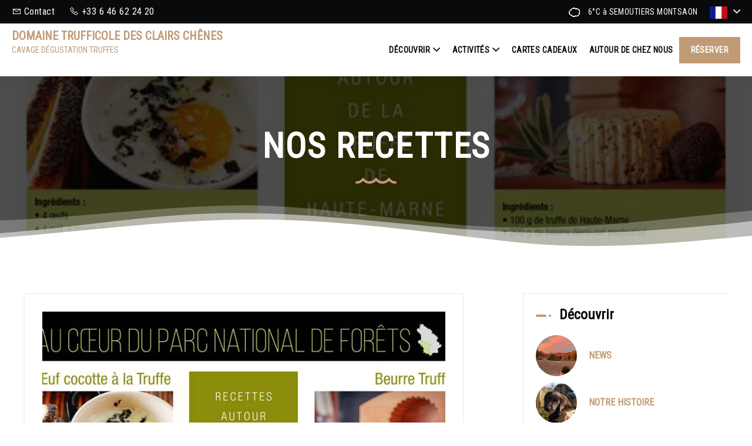

--- FILE ---
content_type: text/html
request_url: https://www.domainedesclairschenes.com/presentation/nos-recettes.html
body_size: 7376
content:











<!DOCTYPE html>
<html lang="fr" culture="fr-FR">

<head>
    <title>NOS RECETTES - DOMAINE TRUFFICOLE DES CLAIRS CH&#202;NES - SEMOUTIERS MONTSAON - FRANCE</title>
    <meta name="description" content="Je suis &#8230; UN VRAI CHEF ! 

 Pour &#233;pater vos invit&#233;s en toute simplicit&#233; &#8230; un vrai r&#233;gal ! 

 &#338;uf cocotte &#224; la Truffe 

 Ingr&#233;dients : 

 &#8226; 4 &#339;ufs &#8226; 4...">
    
<meta http-equiv="Content-Type" content="text/html; charset=UTF-8">
<meta charset="utf-8">
<meta http-equiv="X-UA-Compatible" content="IE=edge">
<meta name="viewport" content="width=device-width, initial-scale=1.0, maximum-scale=1.0, user-scalable=no">
<meta name="format-detection" content="telephone=no">
<meta name="apple-mobile-web-app-capable" content="yes">
<meta id="Meta-lang" http-equiv="content-language" content="fr" data-date-format="dd/mm/yyyy">



    <link rel="canonical" href="" />
    <meta property="og:url" content="" />
    <meta property="og:title" content="NOS RECETTES" />
    <meta property="og:image" content="https://medias.elloha.com/crop-300x200/b7105041-66b1-4a8f-9cd3-430ab2d536af/recettes-truffes.jpg" />
    <meta property="og:description" content="&lt;p&gt;&lt;strong&gt;Je suis &#8230; UN VRAI CHEF !&lt;/strong&gt;&lt;/p&gt;

&lt;p&gt;Pour &#233;pater vos invit&#233;s en toute simplicit&#233; &#8230; un vrai r&#233;gal !&lt;/p&gt;

&lt;p&gt;&lt;br&gt;&lt;strong&gt;&#338;uf cocotte &#224; l..." />
    <link rel="shortcut icon" type="image/x-icon" href="https://www.domainedesclairschenes.com/Logo Isabelle_V2 2.JPEG" />
    <link rel="preconnect" href="https://fonts.googleapis.com">
    <link rel="preconnect" href="https://fonts.gstatic.com" crossorigin>
    <link href="https://fonts.googleapis.com/css2?family=Roboto+Condensed&amp;display=swap" rel="stylesheet">
    <link href="https://fonts.googleapis.com/css2?family=Raleway&amp;display=swap" rel="stylesheet">
    <link rel="stylesheet" type="text/css" href="https://static.elloha.com/webgen/css/line-awesome/line-awesome.min.css">
    <link rel="stylesheet" type="text/css" href="https://static.elloha.com/webgen/css/font-awesome.min.css">
    <link rel="stylesheet" type="text/css" href="https://static.elloha.com/webgen/css/fa-brands.min.css">
    <link rel="stylesheet" type="text/css" href="https://static.elloha.com/webgen/css/ionicons/ionicons.min.css">
    <link rel="stylesheet" type="text/css" href="https://static.elloha.com/webgen/css/bootstrap/bootstrap-min.css">
    <link rel="stylesheet" type="text/css" href="https://static.elloha.com/webgen/css/owl.carousel.2.3.4.min.css">
    <link rel="stylesheet" type="text/css" href="https://static.elloha.com/webgen/css/owl.theme.default.2.3.4.min.css">
    <link rel="stylesheet" type="text/css" href="https://static.elloha.com/webgen/css/jquery-ui.min.css">
    <link rel="stylesheet" type="text/css" href="https://static.elloha.com/webgen/css/lightgallery.min.css">
    <link rel="stylesheet" type="text/css" href="https://static.elloha.com/webgen/css/animate.min.css">
    <link rel="stylesheet" type="text/css" href="https://static.elloha.com/webgen/css/magnific-popup.min.css">
    <link rel="stylesheet" href="https://maxst.icons8.com/vue-static/landings/line-awesome/line-awesome/1.3.0/css/line-awesome.min.css">
    <link rel="stylesheet" href="https://code.jquery.com/ui/1.12.1/themes/base/jquery-ui.css">
    <link href="https://fonts.googleapis.com/css2?family=Inter:wght@400;700&display=swap" rel="stylesheet">
    <link rel="stylesheet" href="https://code.jquery.com/ui/1.12.1/themes/base/jquery-ui.css">
    <link rel="stylesheet" href="https://cdnjs.cloudflare.com/ajax/libs/jquery-modal/0.9.1/jquery.modal.min.css" />
    <link rel="stylesheet" href="https://cdnjs.cloudflare.com/ajax/libs/bootstrap-daterangepicker/3.0.5/daterangepicker.css">
    <link rel="stylesheet" type="text/css" href="https://www.domainedesclairschenes.com/css/common.min.css?v=Modele-14-04_">
    <link rel="stylesheet" type="text/css" href="https://www.domainedesclairschenes.com/css/elloha-template-14.min.css?v=Modele-14-04_">
    <link rel="stylesheet" type="text/css" href="https://www.domainedesclairschenes.com/css/custom.css?v=Modele-14-04_">
</head>
<body>
    <script>(function(i, s, o, g, r, a, m) {
			i['GoogleAnalyticsObject'] = r;
			i[r] = i[r] || function() { (i[r].q = i[r].q || []).push(arguments) }, i[r].l = 1 * new Date();
			a = s.createElement(o), m = s.getElementsByTagName(o)[0];
			a.async = 1;
			a.src = g;
			m.parentNode.insertBefore(a, m)
			})(window, document, 'script', '//www.google-analytics.com/analytics.js', 'ga');
			ga('create', '', 'auto', { allowLinker: true, cookieDomain: 'auto' });
			ga('require', 'linker');
			ga('linker:autoLink', ['reservation.elloha.com']);
			// Tjs utiliser clientId. Utilisé dans le js des widgets Be (widget-loader.js)
			var clientId;
			ga(function(tracker) {
				clientId = tracker.get('linkerParam');
			});
			ga('create', 'UA-72326222-3', 'auto', { allowLinker: true, cookieDomain: 'auto', name: 'clientTracker' });
			ga('clientTracker.require', 'linker');ga('clientTracker.linker:autoLink', ['reservation.elloha.com']);
			ga('send', 'pageview');
			ga('clientTracker.send','pageview',{'dimension1': '3c47a5a5-6992-40ae-beff-1203b27592cc'});</script>
<script async src='https://www.googletagmanager.com/gtag/js?id=G-GZPYVD4RQ0'></script>
                    <script>
                        window.dataLayer = window.dataLayer || [];
                        function gtag() { dataLayer.push(arguments); }
                        gtag('js', new Date());
                        gtag('config', 'G-GZPYVD4RQ0');
                        
                        gtag('event', 'view_website', {"product_id":"3c47a5a5-6992-40ae-beff-1203b27592cc","product_name":"DOMAINE DES CLAIRS CHENES","product_category":"DEG","distributor_id":"6355c43f-592b-4ffd-b0fe-41d17e0b246e","distributor_name":"DOMAINE DES CLAIRS CHENES"});
                        gtag('event', 'page_view', {"product_id":"3c47a5a5-6992-40ae-beff-1203b27592cc","product_name":"DOMAINE DES CLAIRS CHENES","product_category":"DEG","distributor_id":"6355c43f-592b-4ffd-b0fe-41d17e0b246e","distributor_name":"DOMAINE DES CLAIRS CHENES"});
                    </script>
    
    <div class="main-content-wrapper clearfix">

        <header class="section-header clearfix">
            <div class="top-header pt-20 pb-20">
                <div class="top-left">
                    <a href="https://www.domainedesclairschenes.com/contact.html" class="contact-w">
                        <i class="las la-envelope"></i>
                        <span> Contact</span>
                    </a>
                    <a href="tel:+33 6 46 62 24 20" class="phone-w">
                        <i class="las la-phone"></i>
                        <span class="visible-xs-inline"> Appeler</span>
                        <span class="hidden-xs">+33 6 46 62 24 20</span>
                    </a>
                </div>
                <div class="top-right">
                    <div class="meteo hidden-xs">
                        <div class="text">
                            <div class="weather-item">
                                <canvas id="WeatherCcIcon" data="Cloudy" class="weather-icon"></canvas>
                                <span id="WeatherCcTemperature" class="weather-temperature">6°C</span>
                                <span>&#224; SEMOUTIERS MONTSAON</span>
                            </div>
                        </div>
                    </div>
                    <div class="pull-right dropdown language langs-magic">
                        <div data-toggle="dropdown">
                            <img class="flag" src="https://static.elloha.com/webgen/img/flags/fr-FR.png" alt="fr-FR"><em class="icon-pre-padding ion-chevron-down"></em>
                        </div>
                        <ul class="dropdown-menu">
                            <li><a href="https://www.domainedesclairschenes.com/en-GB" lang="en"><img class="flag" src="https://static.elloha.com/webgen/img/flags/en-GB.png" alt="en-GB"></a></li>
                            <li><a href="https://www.domainedesclairschenes.com/nl-NL" lang="nl"><img class="flag" src="https://static.elloha.com/webgen/img/flags/nl-NL.png" alt="nl-NL"></a></li>
                        </ul>
                    </div>
                </div>
            </div>
            <div class="bottom-header">
                <div class="logo logo-w">
                    <a class="logo-top img-responsive  logo-text" href="https://www.domainedesclairschenes.com/">
                        
                        <span class="title">DOMAINE TRUFFICOLE DES CLAIRS CH&#202;NES<sup class="rating-stars"></sup></span>
                        <span class="subtitle hidden-xs">CAVAGE D&#201;GUSTATION TRUFFES</span>
                    </a>
                </div>
                <nav class="nav">
                    <ul class="menu">
                        <li class="clic-sub-menu">
                            <a href="#">D&#233;couvrir <span class="icon-pre-padding ion-chevron-down"></span></a>
                            <ul class="sub-menu">
                                <li><a href="https://www.domainedesclairschenes.com/presentation/news.html">NEWS</a></li>
                                <li><a href="https://www.domainedesclairschenes.com/presentation/notre-histoire.html">NOTRE HISTOIRE</a></li>
                                <li><a href="https://www.domainedesclairschenes.com/presentation/nos-conseils.html">NOS CONSEILS</a></li>
                                <li><a href="https://www.domainedesclairschenes.com/presentation/nos-recettes.html">NOS RECETTES</a></li>
                                <li><a href="https://www.domainedesclairschenes.com/presentation/notre-region.html">NOTRE R&#201;GION</a></li>
                            </ul>
                        </li>
                        <li class="clic-sub-menu">
                            <a href="#">Activit&#233;s <span class="icon-pre-padding ion-chevron-down"></span></a>
                            <ul class="sub-menu">
                                <li><a href="https://www.domainedesclairschenes.com/activites.html">Voir toutes les activit&#233;s</a> </li>
                                <li><a href="https://www.domainedesclairschenes.com/activites/activite-de-cavage.html">ACTIVITE DE CAVAGE</a></li>
                                <li><a href="https://www.domainedesclairschenes.com/activites/activite-de-cavage-et-delectation.html">ACTIVITE DE CAVAGE ET D&#201;LECTATION</a></li>
                                <li><a href="https://www.domainedesclairschenes.com/activites/activite-de-cavage-et-repas-formule-vip.html">ACTIVITE DE CAVAGE ET REPAS FORMULE VIP</a></li>
                            </ul>
                        </li>
                        <li><a href="https://www.domainedesclairschenes.com/gifts.html">Cartes cadeaux</a></li>
                        <li>
                            <a href="https://www.domainedesclairschenes.com/autour-de-chez-nous.html">Autour de chez nous</a>
                        </li>
                        <li class="link-resa">
                            <a href="https://www.domainedesclairschenes.com/reservation-en-ligne.html">R&#233;server</a>
                        </li>
                    </ul>
                </nav>
            </div>
            <div class="mobile-nav">
                <div class="logo">
                    <a class="logo-top img-responsive  logo-text" href="https://www.domainedesclairschenes.com/">
                        
                        <span class="title">DOMAINE TRUFFICOLE DES CLAIRS CH&#202;NES<sup class="rating-stars"></sup></span>
                        <span class="subtitle hidden-xs">CAVAGE D&#201;GUSTATION TRUFFES</span>
                    </a>
                </div>
                <div class="navbar-toggler">
                    <span></span>
                    <span></span>
                    <span></span>
                </div>
                <nav class="nav-responsive">
                    <ul class="menu-mobile">
                        <li class="clic-sub-menu-mobile">
                            <a href="#">D&#233;couvrir <span class="icon-pre-padding ion-chevron-down"></span></a>
                            <ul class="sub-menu-mobile">
                                <li><a href="https://www.domainedesclairschenes.com/presentation/news.html">NEWS</a></li>
                                <li><a href="https://www.domainedesclairschenes.com/presentation/notre-histoire.html">NOTRE HISTOIRE</a></li>
                                <li><a href="https://www.domainedesclairschenes.com/presentation/nos-conseils.html">NOS CONSEILS</a></li>
                                <li><a href="https://www.domainedesclairschenes.com/presentation/nos-recettes.html">NOS RECETTES</a></li>
                                <li><a href="https://www.domainedesclairschenes.com/presentation/notre-region.html">NOTRE R&#201;GION</a></li>
                            </ul>
                        </li>
                        <li class="clic-sub-menu-mobile">
                            <a href="#">Activit&#233;s <span class="icon-pre-padding ion-chevron-down"></span></a>
                            <ul class="sub-menu-mobile">
                                <li><a href="https://www.domainedesclairschenes.com/activites.html">Voir toutes les activit&#233;s</a> </li>
                                <li><a href="https://www.domainedesclairschenes.com/activites/activite-de-cavage.html">ACTIVITE DE CAVAGE</a></li>
                                <li><a href="https://www.domainedesclairschenes.com/activites/activite-de-cavage-et-delectation.html">ACTIVITE DE CAVAGE ET D&#201;LECTATION</a></li>
                                <li><a href="https://www.domainedesclairschenes.com/activites/activite-de-cavage-et-repas-formule-vip.html">ACTIVITE DE CAVAGE ET REPAS FORMULE VIP</a></li>
                            </ul>
                        </li>
                        <li><a href="https://www.domainedesclairschenes.com/gifts.html">Cartes cadeaux</a></li>
                        <li>
                            <a href="https://www.domainedesclairschenes.com/autour-de-chez-nous.html">Autour de chez nous</a>
                        </li>
                        <li class="link-resa">
                            <a href="https://www.domainedesclairschenes.com/reservation-en-ligne.html">R&#233;server</a>
                        </li>
                    </ul>
                </nav>
            </div>
        </header>

        <main class="content-site">
            <!-- SUB BANNER -->
            <section class="section-sub-banner" style="background-image: url(https://medias.elloha.com/1600x400/b7105041-66b1-4a8f-9cd3-430ab2d536af/recettes-truffes.jpg);">
                <div class="container">
                    <div class="text text-center pt-80 pb-120">
                        <h1 class="big-title title-white">NOS RECETTES</h1>
                        <svg xmlns="http://www.w3.org/2000/svg" xmlns:xlink="http://www.w3.org/1999/xlink" version="1.1" class="text-deco" x="0px" y="0px" width="70px" height="10px" viewBox="0 0 70 10" enable-background="new 0 0 70 10" xml:space="preserve">
<g>
<defs><rect id="SVGID_1_" width="70" height="10" /></defs>
<clipPath id="SVGID_2_"><use xlink:href="#SVGID_1_" overflow="visible" /></clipPath>
<path clip-path="url(#SVGID_2_)" fill="#f2a900" d="M68,10c-4.26,0-8.262-1.748-11-4.692C54.262,8.252,50.26,10,46,10   s-8.262-1.748-11-4.692C32.262,8.252,28.26,10,24,10s-8.262-1.748-11-4.692C10.262,8.252,6.26,10,2,10c-1.104,0-2-0.896-2-2   s0.896-2,2-2c3.868,0,7.426-1.927,9.284-5.028C11.646,0.369,12.297,0,13,0s1.354,0.369,1.716,0.972C16.574,4.073,20.132,6,24,6   s7.426-1.927,9.284-5.028C33.646,0.369,34.297,0,35,0s1.354,0.369,1.716,0.972C38.574,4.073,42.132,6,46,6s7.426-1.927,9.284-5.028   C55.646,0.369,56.297,0,57,0s1.354,0.369,1.716,0.972C60.574,4.073,64.132,6,68,6c1.104,0,2,0.896,2,2S69.104,10,68,10" />
</g>
</svg>
                    </div>
                </div>
            </section>
            <!-- SEPARATEUR TOP -->
            <div class="separator-top">
                <img src="https://www.domainedesclairschenes.com/img/separator-top.png" alt="separator">
            </div>

            <div class="section-news">
                <div class="content-news">
                    <div class="content-left">
                        <div class="list-news">
                            <div class="photo-page">
                                <img src="https://medias.elloha.com/crop-700x550/b7105041-66b1-4a8f-9cd3-430ab2d536af/recettes-truffes.jpg" alt="Recettes truffes">
                                <p class="legend">Recettes truffes</p>
                            </div>
                            <div class="description"><p><strong>Je suis … UN VRAI CHEF !</strong></p>

<p>Pour épater vos invités en toute simplicité … un vrai régal !</p>

<p><br><strong>Œuf cocotte à la Truffe</strong></p>

<p>Ingrédients :</p>

<p>• 4 œufs<br>• 4 cuil. à soupe de crème épaisse1 cuil. à soupe de truffe râpée (10 g par personne)</p>

<ul>
	<li>&nbsp;Préchauffez le four à th 6 (180°C).</li>
	<li>&nbsp;Dans des ramequins individuels, répartissez la crème et la truffe râpée,<br>salez et poivrez. Laisser infuser à température ambiante pendant 3 h.</li>
	<li>Cassez un œuf dans chaque ramequin et saler et poivrer de nouveau.</li>
	<li>Mettre au four pour 10 min et dégustez aussitôt !<br>Accompagnez d'un champagne ou d'un vin blanc sec.</li>
</ul>

<p><br><strong>Beurre Truffé </strong></p>

<p>Ingrédients :</p>

<p>• 100 g de truffe de Haute-Marne<br>• 200 g de beurre demi-sel pasteurisé.</p>

<ul>
	<li>Râper finement la truffe.</li>
	<li>Écraser le beurre à la fourchette.</li>
	<li>Mélanger. Laisser reposer 24h au frais. Et il ne vous reste plus qu'à le tartiner sur de fines tranches de baguette (ou ficelle)... uniquement !</li>
</ul>

<p><br><strong>Astuce :</strong> il peut se congeler dans des bacs à glaçon et également, s'utiliser simplement sur des pâtes fraîches nature ...</p></div>
                        </div>
                    </div>
                    <div class="content-right ">
                        <div class="menu-right">
                            <div class="sidebar-title"><h3>D&#233;couvrir</h3></div>
                            <a href="https://www.domainedesclairschenes.com/presentation/news.html">
                                <div class="news-post">
                                    <div class="post-thumb background-img bg-img" style="background-image: url(https://medias.elloha.com/crop-150x150/dc67da25-ba99-4277-b35c-f5bb7c6a7965/image00021.jpeg) "></div>
                                    <h4>NEWS</h4>
                                </div>
                            </a>
                            <a href="https://www.domainedesclairschenes.com/presentation/notre-histoire.html">
                                <div class="news-post">
                                    <div class="post-thumb background-img bg-img" style="background-image: url(https://medias.elloha.com/crop-150x150/4efa0598-62ca-483d-9752-77e432ab2e6e/photo-2021-08-03-11-37-36.jpg) "></div>
                                    <h4>NOTRE HISTOIRE</h4>
                                </div>
                            </a>
                            <a href="https://www.domainedesclairschenes.com/presentation/nos-conseils.html">
                                <div class="news-post">
                                    <div class="post-thumb background-img bg-img" style="background-image: url(https://medias.elloha.com/crop-150x150/0241d6cc-4d28-4448-a27b-344a96a13834/adobestock_106210222_2.jpg) "></div>
                                    <h4>NOS CONSEILS</h4>
                                </div>
                            </a>
                            <a href="https://www.domainedesclairschenes.com/presentation/nos-recettes.html">
                                <div class="news-post">
                                    <div class="post-thumb background-img bg-img" style="background-image: url(https://medias.elloha.com/crop-150x150/b7105041-66b1-4a8f-9cd3-430ab2d536af/recettes-truffes.jpg) "></div>
                                    <h4>NOS RECETTES</h4>
                                </div>
                            </a>
                            <a href="https://www.domainedesclairschenes.com/presentation/notre-region.html">
                                <div class="news-post">
                                    <div class="post-thumb background-img bg-img" style="background-image: url(https://medias.elloha.com/crop-150x150/dc67da25-ba99-4277-b35c-f5bb7c6a7965/image00021.jpeg) "></div>
                                    <h4>NOTRE R&#201;GION</h4>
                                </div>
                            </a>
                        </div>
                    </div>
                </div>
            </div>


        </main>

        <footer class="section-footer">
            <div class="content-footer">
                <div class="col-footer left-logo">
                    <a class="logo-footer  logo-text" href="https://www.domainedesclairschenes.com/">
                        
                        <span class="title">DOMAINE TRUFFICOLE DES CLAIRS CH&#202;NES<sup class="rating-stars"></sup></span>
                        <span class="subtitle hidden-xs">CAVAGE D&#201;GUSTATION TRUFFES</span>
                    </a>
                </div>
                <div class="col-footer center-address">
                    <p>
                        DOMAINE TRUFFICOLE DES CLAIRS CH&#202;NES<sup class="rating-stars"></sup><br>
                        Les Clairs Ch&#234;nes,<br />
                        52000 SEMOUTIERS MONTSAON - FRANCE
                    </p>
                </div>
                <div class="col-footer center-contact">
                    <p>
                        <a href="tel:+33 6 46 62 24 20"><i class="las la-phone"></i>+33 6 46 62 24 20</a><br />
                        <a class="dynamic-mail-to"><i class="las la-envelope"></i>Contacter par email</a><br />
                    </p>
                </div>
                <div class="col-footer right-social-info">
                    
                    <a href="https://www.facebook.com/Domaine-trufficole-des-Clairs-Ch&#234;nes-Richebourg-52120-101599365557207/?ref=page_internal" target="_blank"><i class="lab la-facebook-f"></i></a>
                    
                    
                    
                    <a href="https://www.instagram.com/le_domaine_des_clairs_chenes/?hl=fr" target="_blank"><i class="lab la-instagram"></i></a>
                    
                    
                </div>
            </div>
        
            <div class="bottom-footer">
                <p class="text-center cgv-etc">
                    <a href="https://www.domainedesclairschenes.com/mentions-legales.html">Mentions l&#233;gales</a>
                    <span class="trait-vertical">|</span>
                    <a href="https://www.domainedesclairschenes.com/conditions-generales-de-vente.html">Conditions g&#233;nerales de vente</a>
                </p>
            </div>
        
        
        
            <div class="footer-copyright">
                <p class="copyright">
                    &#169; 2025 DOMAINE TRUFFICOLE DES CLAIRS CH&#202;NES<sup class="rating-stars"></sup>
                    <span class="trait-vertical">|</span>
                    Propuls&#233; par <a href="http://www.elloha.com/fr/" target="_blank"><img src="https://static.elloha.com/webgen/img/elloha.png" alt=" "></a>
                </p>
            </div>
        
            <div class="scroll-holder text-center">
                <a href="javascript:" id="scroll-to-top"><i class="las la-arrow-down"></i></a>
            </div>
        </footer>

    </div>

    <script type="text/javascript" src="https://static.elloha.com/webgen/js/jquery-2.2.4.min.js"></script>
    <script src="https://code.jquery.com/ui/1.12.1/jquery-ui.min.js"></script>
    <script type="text/javascript" src="https://static.elloha.com/webgen/js/owl.carousel.2.3.4.min.js"></script>
    <script type="text/javascript" src="https://static.elloha.com/webgen/js/bootstrap/bootstrap-min.js"></script>
    <script type="text/javascript" src="https://static.elloha.com/webgen/js/mandrill/mandrill.min.js"></script>
    <script src="https://cdn.apple-mapkit.com/mk/5.x.x/mapkit.core.js" crossorigin async data-callback="initMapKit" data-libraries="map" data-initial-token="eyJhbGciOiJFUzI1NiIsInR5cCI6IkpXVCIsImtpZCI6IjlVRzk3ODVEMkQifQ.eyJpYXQiOjE3Njk1ODMzMTQuNDA0MDY4LCJleHAiOjE3NzIyNjE3MTQuNDA0MDY4LCJpc3MiOiI5NzUyU0RBTUNaIiwib3JpZ2luIjoiaHR0cHM6Ly93d3cuZG9tYWluZWRlc2NsYWlyc2NoZW5lcy5jb20ifQ.9lDEFhkdANl1-O9GaVqUyMAZCWy64gAGlecMdDa_nQLpaBOTUhPiL0sOMMrbtHnserQfmrtVlUwOyNCeYMmexg"></script>
    <script type="text/javascript" src="https://static.elloha.com/webgen/js/skycons.min.js"></script>
    <script type="text/javascript" src="https://static.elloha.com/webgen/js/lightgallery-all.min.js"></script>
    <script type="text/javascript" src="https://www.domainedesclairschenes.com/js/config.js?v=Modele-14-04_"></script>
    <script type="text/javascript" src="https://static.elloha.com/webgen/js/jquery.countdown.min.js"></script>
    <script type="text/javascript" src="https://static.elloha.com/webgen/js/jquery.fittext.min.js"></script>
    <script type="text/javascript" src="https://static.elloha.com/webgen/js/jquery.validate.min.js"></script>
    <script type="text/javascript" src="https://static.elloha.com/webgen/js/jquery.ebcaptcha.min.js"></script>
    <script type="text/javascript" src="https://static.elloha.com/webgen/js/masonry.pkgd.min.js"></script>
    <script src="https://cdnjs.cloudflare.com/ajax/libs/moment.js/2.29.1/moment.min.js"></script>
    <script src="https://cdnjs.cloudflare.com/ajax/libs/bootstrap-daterangepicker/3.0.5/daterangepicker.js"></script>
    <script src="https://cdnjs.cloudflare.com/ajax/libs/jquery-modal/0.9.1/jquery.modal.min.js"></script>
    <script type="text/javascript" src="https://www.domainedesclairschenes.com/js/common.min.js"></script>
    <script type="text/javascript" src="https://www.domainedesclairschenes.com/js/elloha-template-14.min.js"></script>
    <script src="https://static.elloha.com/webgen/js/newcookieconsent.min.js"></script>
    <script src="https://js.hcaptcha.com/1/api.js"></script>
    
    
</body>

</html>

--- FILE ---
content_type: text/css
request_url: https://www.domainedesclairschenes.com/css/elloha-template-14.min.css?v=Modele-14-04_
body_size: 11438
content:
*{margin:0;padding:0}.d-flex{display:flex}.container{width:100%;padding-left:80px;padding-right:80px}.section-slider .slider-home{background-position:center center;background-size:cover;height:calc(100vh - 120px)!important;position:relative}.justify-content-between{-webkit-box-pack:justify;-ms-flex-pack:justify;justify-content:space-between}.justify-content-center{-webkit-box-pack:center;-ms-flex-pack:center;justify-content:center}body{background-color:var(--color-bg-1);color:var(--color-text);font-family:var(--font-text);font-size:16px;line-height:1.4;font-weight:400}a,a:link,a:visited,a:focus,a:hover{font-family:var(--font-title);font-size:16px;font-weight:700;text-decoration:none;color:var(--color-link);transition:all .3s ease-in-out;-webkit-transition:all .3s ease-in-out;-moz-transition:all .3s ease-in-out;-o-transition:all .3s ease-in-out;outline:0 solid transparent}h1,h2,h3,h4,h5,h6{margin-top:0;margin-bottom:0;color:var(--color-title);line-height:1.3}h1,.h1{font-size:40px;font-family:var(--font-title);font-weight:700;text-align:center}h2,.h2{font-size:30px;font-family:var(--font-title);font-weight:700;text-align:center}h2.big-title,h1.big-title{text-align:center;margin-left:15px;margin-right:15px;position:relative;z-index:1;font-size:60px;letter-spacing:.03em}h3,.h3{font-size:24px;font-family:var(--font-title);font-weight:700}h3.medium-title,h3.medium-title-line{font-size:40px}h4,.h4{font-size:20px;font-weight:bold}h5,.h5{font-size:16px;font-weight:bold}.title-white{color:var(--color-text-white)!important}.font-bold{font-weight:700}.font-light{font-weight:300}@media(max-width:480px){body{font-size:14px}h1,.h1{font-size:30px}h2,.h2,h2.big-title,h1.big-title{font-size:30px}h3,.h3{font-size:20px}h4,.h4{font-size:18px;font-weight:bold}h5,.h5{font-size:14px}}.text-deco{width:100%;margin-bottom:30px;margin-top:15px}.text-deco path{fill:var(--color-link)}ul,ol{margin:0}ul li,ol li{list-style:none}.colored-BG-image{background-color:var(--color-bg-3);background-image:url(../img/bg-pattern.png)}img{height:auto;max-width:100%}.mt-10{margin-top:10px}.mt-15{margin-top:15px}.mt-20{margin-top:20px}.mt-30{margin-top:30px}.mt-50{margin-top:50px}.mt-70{margin-top:70px}.mt-80{margin-top:80px}.mt-100{margin-top:100px}.mb-10{margin-bottom:10px}.mb-15{margin-bottom:15px}.mb-20{margin-bottom:20px}.mb-30{margin-bottom:30px}.mb-40{margin-bottom:40px}.mb-50{margin-bottom:50px}.mb-70{margin-bottom:70px}.mb-80{margin-bottom:80px}.mb-100{margin-bottom:100px}.ml-15{margin-left:15px}.ml-30{margin-left:30px}.ml-50{margin-left:50px}.mr-15{margin-right:15px}.mr-30{margin-right:30px}.mr-50{margin-right:50px}.pt-10{padding-top:10px}.pt-15{padding-top:15px}.pt-20{padding-top:20px}.pt-30{padding-top:30px}.pt-40{padding-top:40px}.pt-170{padding-top:170px}.pt-80{padding-top:80px}.pb-10{padding-bottom:10px}.pb-15{padding-bottom:15px}.pb-20{padding-bottom:20px}.pb-30{padding-bottom:30px}.pb-40{padding-bottom:40px}.pb-50{padding-bottom:50px}.pb-60{padding-bottom:60px}.pb-80{padding-bottom:80px}.pb-120{padding-bottom:120px}.pb-170{padding-bottom:170px}.section-heading{margin-bottom:50px;position:relative;z-index:1}.section-heading h2{margin-bottom:0;text-transform:capitalize}.section-heading.text-left{text-align:left!important}.section-sub-banner{background-position:center center;background-size:cover;background-repeat:no-repeat}.section-sub-banner .container{padding-left:0;padding-right:0;background-color:rgba(0,0,0,.7)}.section-sub-banner .container .text-center{padding-left:80px;padding-right:80px}.section-sub-banner .container .text-center .text-deco{margin-bottom:0}.btn,.btn:active{min-width:160px;height:44px;padding:0 20px;position:relative;color:var(--color-btn-txt);border:0;border-radius:0;line-height:44px;font-weight:700;background:var(--color-btn);text-transform:uppercase;font-size:18px}.btn:before{content:"";position:absolute;left:0;top:0;height:100%;width:100%;overflow:hidden;opacity:0;transition:opacity 1s ease;background:#fff}.btn:hover:before{opacity:.4;transition:opacity 1s ease}.btn:hover,.btn:focus{color:var(--color-btn-txt);background:var(--color-btn)}.btn-white{height:60px;width:200px;text-align:center;position:absolute;top:50%;left:50%;-webkit-transform:translate(-50%,-50%);-moz-transform:translate(-50%,-50%);-ms-transform:translate(-50%,-50%);-o-transform:translate(-50%,-50%);transform:translate(-50%,-50%);border:2px solid var(--color-text-white);color:var(--color-text-white)!important;font-size:20px;border-radius:30px;line-height:55px;text-transform:uppercase;font-size:18px;font-family:var(--font-title);font-weight:700}.separator-top{height:90px;margin-top:-90px;z-index:1;position:absolute;width:100%;overflow:hidden}.separator-top img{height:90px;max-width:none}.separator-bottom{height:90px;z-index:1;position:absolute;width:100%;overflow:hidden}.separator-bottom img{height:90px;max-width:none}.content-be-background{background-color:var(--color-bg-3);background-image:url(../img/bg-pattern.png)}.alt-bg-color:nth-child(odd)>.colored-BG-image{background-color:var(--color-bg-3);background-image:url(../img/bg-pattern.png);padding-bottom:170px;padding-top:170px}.alt-bg-color:nth-child(odd)>.colored-BG-image h2,.alt-bg-color:nth-child(odd)>.section-home-scea .container,.alt-bg-color:nth-child(odd)>.horaires-more-infos .section-infos,.alt-bg-color:nth-child(odd)>.colored-BG-image>h3,.alt-bg-color:nth-child(odd)>.colored-BG-image .offer-included-bloc{color:var(--color-text-white)}.alt-bg-color:nth-child(even)>.separator-bottom,.alt-bg-color:nth-child(even)>.separator-top{display:none}.alt-bg-color:nth-child(even)>.colored-BG-image{background-color:var(--color-bg-1);background-image:none;padding-bottom:80px;padding-top:80px}.alt-bg-color:last-child .separator-top{display:none}.alt-bg-color:last-child .colored-BG-image{padding-bottom:80px}.section-home-options h3.title-blocs{height:32px;overflow:hidden}@media only screen and (max-width:1024px){.alt-bg-color:nth-child(even)>.colored-BG-image{padding-bottom:50px;padding-top:50px}.alt-bg-color:nth-child(odd)>.colored-BG-image{padding-bottom:140px;padding-top:140px}}@media only screen and (max-width:768px){.alt-bg-color:nth-child(even)>.colored-BG-image{padding-bottom:20px;padding-top:20px}.alt-bg-color:nth-child(odd)>.colored-BG-image{padding-bottom:120px;padding-top:120px}}@media only screen and (max-width:480px){.alt-bg-color:nth-child(even)>.colored-BG-image{padding-bottom:15px;padding-top:15px}.alt-bg-color:nth-child(odd)>.colored-BG-image{padding-bottom:80px;padding-top:80px}}.main-content-wrapper .section-header{position:fixed;transition:all .3s ease-in-out;-webkit-transition:all .3s ease-in-out;-moz-transition:all .3s ease-in-out;-o-transition:all .3s ease-in-out;z-index:20000;width:100%;height:130px;background-color:var(--color-bg-1);-webkit-box-shadow:4px 0 15px rgba(0,0,0,.05);-moz-box-shadow:4px 0 15px rgba(0,0,0,.05);box-shadow:4px 0 15px rgba(0,0,0,.05)}.main-content-wrapper .section-header .top-header{width:100%;height:40px;padding:10px 20px;background-color:var(--color-bg-3);color:var(--color-text-white);font-size:14px;line-height:20px;font-family:var(--font-title);font-weight:400;letter-spacing:.03em}.main-content-wrapper .section-header .top-header a{color:var(--color-text-white)!important;font-weight:400;letter-spacing:.03em}.main-content-wrapper .section-header .top-header a:hover{color:var(--color-link)}.main-content-wrapper .section-header .top-header .top-left{display:inline-block}.main-content-wrapper .section-header .top-header .top-right{display:inline-block;float:right}.main-content-wrapper .section-header .top-header .contact-w,.main-content-wrapper .section-header .top-header .phone-w{margin-right:20px}.main-content-wrapper .section-header .top-header .contact-w em,.main-content-wrapper .section-header .top-header .phone-w em{vertical-align:middle;margin-right:5px}.main-content-wrapper .section-header .top-header .meteo{display:inline-block;margin-right:20px}.main-content-wrapper .section-header .top-header .meteo .weather-w span,.main-content-wrapper .section-header .top-header .meteo .weather-w canvas{display:inline-block;vertical-align:middle}.main-content-wrapper .section-header .top-header .meteo .weather-item{text-align:left;width:100%;display:inline}.main-content-wrapper .section-header .top-header .meteo .weather-item .weather-icon{height:20px;vertical-align:middle;color:var(--color-text-white)}.main-content-wrapper .section-header .top-header .langs-magic{height:auto}.main-content-wrapper .section-header .top-header .langs-magic img{margin-right:5px;width:30px}.main-content-wrapper .section-header .top-header .langs-magic ul{border-radius:0;background-color:var(--color-bg-3);-webkit-box-shadow:4px 0 15px rgba(0,0,0,.05);-moz-box-shadow:4px 0 15px rgba(0,0,0,.05);box-shadow:4px 0 15px rgba(0,0,0,.05)}.main-content-wrapper .section-header .top-header .langs-magic ul.dropdown-menu{text-align:left;padding:5px 0;min-width:auto;margin-top:9px;border:0}.main-content-wrapper .section-header .top-header .langs-magic li{padding:5px 10px}.main-content-wrapper .section-header .top-header .langs-magic li a{padding:0}.main-content-wrapper .section-header .top-header .langs-magic .dropdown-menu img{margin-right:0;height:21px;width:32px}.main-content-wrapper .section-header .bottom-header{width:100%;height:90px;padding:10px 20px;display:flex;flex-direction:row;justify-content:space-between;align-items:center}.main-content-wrapper .section-header .logo{display:inline-block;height:100%;margin-right:20px}.main-content-wrapper .section-header .logo .logo-top{height:100%}.main-content-wrapper .section-header .logo img{height:100%}.main-content-wrapper .section-header .logo .title,.mobile-nav .logo .title{display:inline-block;width:100%;font-family:var(--font-title);font-size:22px;font-weight:700;line-height:1.1em}.main-content-wrapper .section-header .logo .subtitle,.mobile-nav .logo .subtitle{display:inline-block;width:100%;font-size:14px;font-weight:400}.main-content-wrapper .section-header .nav{align-items:center;display:flex;flex-direction:row;height:50px}.main-content-wrapper .section-header .nav .menu{display:flex;flex-direction:row;flex-wrap:wrap;justify-content:end}.main-content-wrapper .section-header .nav ul{width:100%}.main-content-wrapper .section-header .nav ul li{display:inline-block}.main-content-wrapper .section-header .nav li a{position:relative;z-index:1;display:flex;justify-content:center;align-items:center;padding:15px;height:45px}.main-content-wrapper .section-header .nav li a,.mobile-nav .menu-mobile li a{font-size:16px;text-transform:uppercase;font-family:var(--font-title);font-weight:700;letter-spacing:.03em;color:var(--color-text)}.main-content-wrapper .section-header .nav li.link-resa a,.main-content-wrapper .section-header .nav-responsive li.link-resa a{padding:15px 20px;background:var(--color-btn)!important;color:var(--color-text-white)}.main-content-wrapper .section-header .nav li.link-resa a:before,.main-content-wrapper .section-header .nav-responsive li.link-resa a:before{opacity:0;background:var(--color-text-white)}.main-content-wrapper .section-header .nav li.link-resa a:hover:before,.main-content-wrapper .section-header .nav-responsive li.link-resa a:hover:before{opacity:.4}.main-content-wrapper .section-header .nav .sub-menu{background-color:var(--color-bg-1);-webkit-box-shadow:4px 0 15px rgba(0,0,0,.05);-moz-box-shadow:4px 0 15px rgba(0,0,0,.05);box-shadow:4px 0 15px rgba(0,0,0,.05)}.main-content-wrapper .section-header .menu-mobile-active .nav .sub-menu{-webkit-box-shadow:none;-moz-box-shadow:none;box-shadow:none}.main-content-wrapper .section-header .menu-mobile-active .nav-responsive .sub-menu{box-shadow:none}.main-content-wrapper .section-header .nav .sub-menu,.main-content-wrapper .section-header .nav-responsive .sub-menu-mobile{display:none;-moz-transform:translate(0,20px);-ms-transform:translate(0,20px);-o-transform:translate(0,20px);transition:all .3s ease-in-out;-webkit-transition:all .3s ease-in-out;-moz-transition:all .3s ease-in-out;-o-transition:all .3s ease-in-out;z-index:1000}.main-content-wrapper .section-header .nav .sub-menu.sub-menu-active{display:block;position:absolute;max-width:250px;padding:5px 20px;line-height:1}.main-content-wrapper .section-header .nav-responsive .sub-menu-mobile.sub-menu-active{display:inline-block;padding:5px 20px;line-height:1}.main-content-wrapper .section-header .nav .sub-menu li,.main-content-wrapper .section-header .nav-responsive .sub-menu-mobile li{position:relative;z-index:1;display:block;padding:10px 0}.main-content-wrapper .section-header .nav-responsive .sub-menu-mobile li:first-child{padding:0 0 10px 0}.main-content-wrapper .section-header .nav .sub-menu li a,.main-content-wrapper .section-header .nav-responsive .sub-menu-mobile li a{position:relative;z-index:1;display:inline;line-height:1;padding:0}.main-content-wrapper .section-header .nav .sub-menu li a,.mobile-nav .menu-mobile .sub-menu-mobile li a{font-size:14px;text-transform:none;font-family:var(--font-title);font-weight:400}.navbar-toggler{background-color:var(--color-bg-1);border-radius:0}.navbar-toggler i{font-size:12px;color:var(--color-text-white)}.mobile-nav{position:fixed;width:100%;height:90px;padding:10px 20px;z-index:210;top:40px;left:0;right:0;-webkit-box-align:center;-ms-flex-align:center;align-items:center;-webkit-box-pack:justify;-ms-flex-pack:justify;justify-content:space-between;display:none;background-color:var(--color-bg-1)}.mobile-nav .navbar-toggler{cursor:pointer;right:20px;position:absolute;top:35px}.mobile-nav .navbar-toggler span{width:28px;height:3px;display:block;margin-bottom:5px;background-color:var(--color-text)}.mobile-nav .navbar-toggler span:last-child{margin-bottom:0}.mobile-nav .nav-responsive{display:none;position:absolute}.mobile-nav .nav-responsive.menu-mobile-active{display:block;right:0;height:100vh;max-width:450px;width:100%;background-color:var(--color-bg-1);border-top:1px solid rgba(0,0,0,.1)}.mobile-nav .menu-mobile{max-width:450px;height:calc(100vh - 120px);overflow:auto;padding:0 20px;line-height:1}.mobile-nav .menu-mobile li{position:relative;z-index:1;display:block!important;padding:20px 0}.main-content-wrapper .content-site{margin-top:130px}.subtitle-slider-page{position:absolute;bottom:0;padding:6px 15px;width:100%;background:rgba(0,0,0,.65);color:var(--color-text-white);margin-bottom:0}.subtitle-slider-news{position:absolute;bottom:-10px;padding:6px 15px;width:100%;background:rgba(0,0,0,.65);color:var(--color-text-white);margin-bottom:0}.subtitle-slider-detail{position:absolute;bottom:0;padding:6px 15px;width:100%;background:rgba(0,0,0,.65);color:var(--color-text-white);margin-bottom:0}.section-slider{height:100%;width:100%;display:inline-block;position:relative;overflow:hidden}.section-video{height:calc(100vh - 120px)}.section-slider .slider-content,.section-video .slider-content{position:absolute;width:100%;height:100%;z-index:70}.section-slider .title-slider,.section-video .title-slider{color:var(--color-text-white);font-family:var(--font-title);font-size:80px;line-height:1.2em;text-shadow:0 2px 2px rgba(0,0,0,.4);text-align:center}.section-slider .subtitle-slider,.section-video .subtitle-slider{color:var(--color-text-white);font-weight:bold;font-size:40px;line-height:1.2em;text-shadow:0 2px 2px rgba(0,0,0,.4);text-align:center}.section-slider .slider-texts,.section-video .slider-texts{position:absolute;width:100%;padding-left:15%;padding-right:15%;top:50%;left:50%;-webkit-transform:translate(-50%,-50%);-moz-transform:translate(-50%,-50%);-ms-transform:translate(-50%,-50%);-o-transform:translate(-50%,-50%);transform:translate(-50%,-50%)}.section-slider .slider-home{background-position:center center;background-size:cover;height:700px!important;position:relative}.section-slider .owl-carousel{position:initial}.section-slider .owl-nav{position:absolute;top:0;right:20px;width:66px;height:112px;padding:15px;z-index:75;background-color:var(--color-bg-3)}.section-slider .owl-nav button{margin-top:18px}.section-slider .owl-nav .owl-prev,.section-slider .owl-nav .owl-next{z-index:10;width:36px;height:36px;text-align:center;line-height:36px!important;-webkit-transform:translate(0,-50%);-moz-transform:translate(0,-50%);-ms-transform:translate(0,-50%);-o-transform:translate(0,-50%);transition:all .3s ease-in-out;-webkit-transition:all .3s ease-in-out;-moz-transition:all .3s ease-in-out;-o-transition:all .3s ease-in-out;color:var(--color-text-white)!important;border:2px solid var(--color-text-white)!important;border-radius:100%!important}.section-slider .owl-nav .owl-prev:hover,.section-slider .owl-nav .owl-next:hover{color:var(--color-link)!important;border:3px solid var(--color-link)!important}.section-slider .owl-nav .owl-next{margin-top:10px}main.content-site>#section-BE{width:39%;display:inline-block}#section-BE .content-be-background{padding:15px}#section-BE .content-be-background h2.big-title{font-size:50px}#section-BE .container{padding-left:0;padding-right:0}#ConstellationWidgetContainerBE #ConstellationWidget{background-color:transparent}#ConstellationWidgetContainerBE #ConstellationWidget{padding:0!important;background:transparent!important}#section-BE-detail .check-availability .col-xs-12,#section-BE-detail .check-availability .col-sm-12,#section-BE-detail .check-availability .col-md-12,#section-BE-detail .check-availability .col-lg-12{padding-right:0;padding-left:0}#ConstellationWidget span.current{line-height:50px}.section-home-presentation{width:55%;display:inline-block;padding-left:90px;padding-right:45px}.section-home-presentation h2.big-title{text-align:left;margin-left:0}.section-home-presentation .text{font-weight:400;line-height:1.5em;color:var(--color-text)}.section-home-presentation .text-deco{width:auto}.section-home-presentation .info-author{color:var(--color-text)}.section-home-presentation .container{padding-left:0;padding-right:0}.section-home-presentation .img.mb-10 img{height:110px;width:110px;border-radius:100%}.all-offers-home{margin-bottom:30px;height:570px}.section-home-offers .big-box{width:60%;float:left;height:570px;padding-left:15px;padding-right:15px}.section-home-offers .small-boxes{width:40%;float:left;padding-left:15px;padding-right:15px}.section-home-offers .animate-box{-webkit-animation-name:fadeInLeft;animation-name:fadeInLeft;-webkit-animation-duration:1s;animation-duration:1s;-webkit-animation-fill-mode:both;animation-fill-mode:both}.section-home-offers .small-boxes .animate-box{height:285px}.section-home-offers .small-boxes .animate-box:first-child{padding-bottom:30px}.section-home-offers .animate-box .offer{background-size:cover;background-position:center center;background-repeat:no-repeat;position:relative;height:100%;width:100%;display:block;background-color:var(--color-link)}.section-home-offers .animate-box .offer .desc{position:absolute;height:100%;transition:all .3s ease-in-out;-webkit-transition:all .3s ease-in-out;-moz-transition:all .3s ease-in-out;-o-transition:all .3s ease-in-out;height:100%;width:100%;background:rgba(0,0,0,.4)}.section-home-offers .animate-box .offer:hover .desc{background:rgba(0,0,0,.8)}.section-home-offers .animate-box .offer .desc .con{position:absolute;top:0;left:0;width:100%;height:100%;z-index:10}.section-home-offers .animate-box .offer .desc .content-offer{text-align:center;top:50%;left:50%;-webkit-transform:translate(-50%,-50%);-moz-transform:translate(-50%,-50%);-ms-transform:translate(-50%,-50%);-o-transform:translate(-50%,-50%);transform:translate(-50%,-50%);position:absolute;width:100%;padding:20px 50px;text-shadow:0 2px 2px rgba(0,0,0,.4)}.section-home-offers .animate-box .offer .desc h3.title-blocs{color:var(--color-text-white);line-height:1.2em}.section-home-offers .animate-box .offer .desc span{color:var(--color-text-white)}.section-home-scea .container,.horaires-more-infos .d-flex{max-width:1400px;padding-left:45px;padding-right:45px}.section-home-scea .container ul{text-align:left}.section-home-scea .container ul li{width:calc(33% - 1px);display:inline-block;line-height:2em}.section-home-scea .container ul em{margin-right:10px}.section-home-options .container .option-box .image{height:148px;max-width:148px;overflow:hidden;position:relative}.section-home-options .container .option-box .image img{height:100%;max-width:none;width:auto;position:absolute;left:50%;-webkit-transform:translateX(-50%);-ms-transform:translateX(-50%);transform:translateX(-50%)}.section-home-options .container .option-box .desc{padding:15px;background-color:var(--color-bg-1);min-height:148px}.section-home-options h3.title-blocs{margin-bottom:0}.section-home-options a.btn{margin-left:0}.section-home-os .slider-home-os{height:500px}.section-home-os .slider-home-os .image-os{background-size:cover;background-position:center center;background-repeat:no-repeat;height:100%;width:100%}.section-home-os .promo-rond{margin-left:auto;margin-right:auto;margin-bottom:20px;height:60px;width:60px;line-height:60px;background-color:var(--color-red);font-weight:700;color:var(--color-text-white);border-radius:100%}.section-home-os .slider-home-os .desc{height:100%;width:100%;background:rgba(0,0,0,.4);color:var(--color-text-white)}.section-home-os .slider-home-os:hover .desc{background:rgba(0,0,0,.8)}.section-home-os .slider-home-os .desc h3.title-blocs{color:var(--color-text-white);text-shadow:0 2px 2px rgba(0,0,0,.4)}.section-home-os .slider-home-os .desc .date-os,.section-home-os .slider-home-os .desc .prestation-pour{text-shadow:0 2px 2px rgba(0,0,0,.4)}.section-home-os .slider-home-os .desc .content-SO{text-align:center;top:50%;left:50%;-webkit-transform:translate(-50%,-50%);-moz-transform:translate(-50%,-50%);-ms-transform:translate(-50%,-50%);-o-transform:translate(-50%,-50%);transform:translate(-50%,-50%);position:absolute;width:100%;padding:20px 50px}.section-home-os span.prestation-pour{font-style:italic;display:block}.section-home-os .slider-home-os .btn-group{display:none}.section-home-os .slider-home-os:hover .btn-group{display:block}.section-home-os .owl-item{padding-right:10px;padding-left:10px}.section-home-os .owl-nav{position:absolute;top:50%;width:100%}.section-home-os .owl-nav .owl-prev,.section-home-os .owl-nav .owl-next{position:absolute;z-index:10;width:50px;height:50px;text-align:center;line-height:50px!important;-webkit-transform:translate(0,-50%);-moz-transform:translate(0,-50%);-ms-transform:translate(0,-50%);-o-transform:translate(0,-50%);transition:all .3s ease-in-out;-webkit-transition:all .3s ease-in-out;-moz-transition:all .3s ease-in-out;-o-transition:all .3s ease-in-out;font-size:14px!important;color:var(--color-text-white)!important;background-color:rgba(0,0,0,1)!important}.section-home-os .owl-nav .owl-prev:hover,.section-home-os .owl-nav .owl-next:hover{background-color:rgba(0,0,0,.8)!important}.section-home-os .owl-nav .owl-prev{left:10px}.section-home-os .owl-nav .owl-next{right:10px}.giftcard-section .container{max-width:1140px;padding-left:45px;padding-right:45px}.giftcard-section .owl-nav{position:absolute;top:35px;width:100%}.giftcard-section .owl-nav .owl-prev,.giftcard-section .owl-nav .owl-next{position:absolute;z-index:10;width:50px;height:50px;text-align:center;line-height:50px!important;-webkit-transform:translate(0,-50%);-moz-transform:translate(0,-50%);-ms-transform:translate(0,-50%);-o-transform:translate(0,-50%);transition:all .3s ease-in-out;-webkit-transition:all .3s ease-in-out;-moz-transition:all .3s ease-in-out;-o-transition:all .3s ease-in-out;color:var(--color-text-white)!important;background-color:rgba(0,0,0,1)!important;font-size:14px!important}.giftcard-section .owl-nav .owl-prev{left:10px}.giftcard-section .owl-nav .owl-next{right:10px}.giftcard-section .owl-item{transition:all .3s ease-in-out;-webkit-transition:all .3s ease-in-out;-moz-transition:all .3s ease-in-out;-o-transition:all .3s ease-in-out}.giftcard-section .slider-home-gift{display:flex;margin-bottom:30px;background-color:var(--color-bg-1)}.giftcard-section .slider-home-gift .offer-photo-w{height:300px;background-position:center center;background-repeat:no-repeat;background-size:cover;padding-right:0;padding-left:0}.giftcard-section .slider-home-gift .offer-photo-w .opacity-amount{width:100%;height:100%;transition:all .3s ease-in-out;-webkit-transition:all .3s ease-in-out;-moz-transition:all .3s ease-in-out;-o-transition:all .3s ease-in-out;background:rgba(0,0,0,.4)}.giftcard-section .slider-home-gift:hover .offer-photo-w .opacity-amount{background:linear-gradient(to right,rgba(242,169,0,.8),rgba(239,144,38,.8),rgba(230,121,56,.8),rgba(215,101,70,.8),rgba(194,85,79,.8))}.giftcard-section .slider-home-gift .offer-photo-w .opacity-amount .gift-amount{position:absolute;top:50%;left:50%;-webkit-transform:translate(-50%,-50%);-moz-transform:translate(-50%,-50%);-ms-transform:translate(-50%,-50%);-o-transform:translate(-50%,-50%);transform:translate(-50%,-50%);color:var(--color-text-white);font-family:var(--font-title);font-size:70px;font-weight:700}.giftcard-section .slider-home-gift .offer-content-w{padding:30px 70px 30px 30px}.giftcard-section .slider-home-gift .offer-content-w .description,.giftcard-section .slider-home-gift .offer-content-w .valable{display:block}.giftcard-section .slider-home-gift .offer-content-w .date-os{color:var(--color-link)}.giftcard-section .slider-home-gift .offer-content-w .date-os.lowercase{text-transform:lowercase}@media(max-width:480px){.giftcard-section .slider-home-gift .offer-photo-w .opacity-amount .gift-amount{font-size:50px}}.section-home-news .animate-box{position:relative;min-height:1px;padding-left:15px;padding-right:15px;float:left;width:25%;-webkit-animation-name:fadeInLeft;animation-name:fadeInLeft;-webkit-animation-duration:1s;animation-duration:1s;-webkit-animation-fill-mode:both;animation-fill-mode:both}.section-home-news .animate-box .offer{background-size:cover;background-position:center center;background-repeat:no-repeat;position:relative;height:330px;width:100%;display:block}.section-home-news .animate-box .offer .desc{position:absolute;bottom:0;transition:all .3s ease-in-out;-webkit-transition:all .3s ease-in-out;-moz-transition:all .3s ease-in-out;-o-transition:all .3s ease-in-out;width:100%;background:rgba(0,0,0,.7)}.section-home-news .animate-box .offer .desc .con{padding:20px;display:block;position:relative;height:auto;text-align:left}.section-home-news .animate-box .offer .desc .con h3.title-blocs{color:var(--color-text-white)}.section-home-news .animate-box span{color:var(--color-text-white)}.section-home-news .animate-box.see-all .offer{background-size:cover;background-position:center center;background-repeat:no-repeat}.section-home-news .animate-box.see-all .offer .desc{transition:all .3s ease-in-out;-webkit-transition:all .3s ease-in-out;-moz-transition:all .3s ease-in-out;-o-transition:all .3s ease-in-out;bottom:0;top:0;left:0;right:0;width:auto;background:rgba(0,0,0,.7);border:3px solid rgba(255,255,255,1)}.section-home-news .animate-box.see-all .offer .desc:hover{background:rgba(0,0,0,.9)}.section-home-news .animate-box.see-all .offer .desc h3{color:var(--color-text-white)}.section-home-news .animate-box.see-all .offer .desc .con{justify-items:center;text-align:center;display:flex;flex-direction:column;height:100%;width:auto;justify-content:center}.section-home-news .animate-box.see-all .offer .desc img{height:80px;display:inline-block}.section-page-news .image-os{padding-left:0;padding-right:0}.section-avis .section-title{margin-bottom:30px}.section-page-liste{position:relative;z-index:1;width:100%;max-width:100%}.section-page-liste .single-product-wrapper,.section-page-liste .single-product-wrapper img{background-color:rgba(0,0,0,0);transition:all .3s ease-in-out;-webkit-transition:all .3s ease-in-out;-moz-transition:all .3s ease-in-out;-o-transition:all .3s ease-in-out}.section-page-liste .single-product-wrapper:hover{background-color:var(--color-bg-3)}.section-page-liste .single-product-wrapper:hover .product-description .product-title h3.title-blocs,.section-page-liste .single-product-wrapper:hover .product-description .product-title span{color:var(--color-text-white)}.section-page-liste .single-product-wrapper:hover img{opacity:.3}.section-page-liste .single-product-wrapper .btn-white{transition:all .3s ease-in-out;-webkit-transition:all .3s ease-in-out;-moz-transition:all .3s ease-in-out;-o-transition:all .3s ease-in-out;display:none}.section-page-liste .single-product-wrapper:hover .btn-white{display:block}.section-page-liste .single-product-wrapper .product-description{position:relative;z-index:1;margin-top:25px;height:150px}.section-page-liste .single-product-wrapper:hover .product-description{padding-left:10px;padding-right:10px}.section-page-liste .single-product-wrapper .product-description .product-title{padding-right:25px;width:calc(100% - 137px);display:inline-block;vertical-align:top}.section-page-liste .single-product-wrapper .product-description .product-title h3.title-blocs{margin-bottom:10px}.section-page-liste .single-product-wrapper .product-description .product-infos{width:130px;display:inline-block}.section-page-liste .single-product-wrapper .product-description .product-infos .line{width:100%;margin-bottom:15px;margin-top:6px;display:block;height:3px;background-color:var(--color-link)}.section-page-liste .single-product-wrapper .product-description .product-infos .product-price{line-height:1;margin-bottom:10px;text-align:right;width:130px;color:var(--color-link)}.single-product-wrapper .product-description .product-infos .product-price span{font-size:22px;font-weight:700}.section-page-redac{position:relative;z-index:1;width:100%;max-width:100%}.section-page-redac .ot-heading .sub{text-align:justify;margin-bottom:0;line-height:1.5em;font-family:var(--font-text);font-weight:400}.section-page-redac .ot-heading iframe{width:773px;height:430px}.section-page-redac .page-redac-images{width:100%;height:100%}.section-page-redac .owl-controls .owl-prev,.section-page-redac .owl-controls .owl-next{color:var(--color-text-white);font-size:14px;background-color:var(--color-bg-3)}.section-page-redac .owl-controls .owl-prev i,.section-page-redac .owl-controls .owl-next i{color:var(--color-link)}.page-redac-images .owl-controls .owl-prev,.page-redac-images .owl-controls .owl-next{position:absolute;z-index:10;top:50%;width:50px;height:50px;text-align:center;line-height:50px;-webkit-transform:translate(0,-50%);-moz-transform:translate(0,-50%);-ms-transform:translate(0,-50%);-o-transform:translate(0,-50%);transition:all .3s ease-in-out;-webkit-transition:all .3s ease-in-out;-moz-transition:all .3s ease-in-out;-o-transition:all .3s ease-in-out;background-color:var(--color-bg-1)}.page-redac-images .owl-controls .owl-prev{left:0}.page-redac-images .owl-controls .owl-next{right:0}.section-slider-detail{width:100%;display:inline-block;position:relative;height:calc(100vh - 130px)}.section-slider-detail h1.big-title{position:absolute;z-index:9;top:0;left:0;padding:20px 5%;width:100%;margin-left:0;margin-right:0;background-color:rgba(0,0,0,.5);text-shadow:0 2px 2px rgba(0,0,0,.4);line-height:initial}.section-slider-detail .price-detail{padding:10px 5%;width:100%;margin-left:0;margin-right:0;z-index:8;background:var(--color-bg-2)!important;font-family:var(--font-title);font-weight:400}.section-slider-detail .price-detail span{font-size:30px;font-weight:700;line-height:1}.section-slider-detail .container{padding-left:0;padding-right:0}.section-slider-detail .detail-slider_img{height:calc(100vh - 130px)}.section-slider-detail .detail-slider_img .owl-item{height:calc(100vh - 130px)}.section-slider-detail .slider-detail{background-position:center center;background-size:cover;height:calc(100vh - 130px);position:relative}.section-slider-detail .owl-nav .owl-prev,.section-slider-detail .owl-nav .owl-next{position:absolute;z-index:10;top:50%;width:50px;height:50px;text-align:center;line-height:50px!important;-webkit-transform:translate(0,-50%);-moz-transform:translate(0,-50%);-ms-transform:translate(0,-50%);-o-transform:translate(0,-50%);transition:all .3s ease-in-out;-webkit-transition:all .3s ease-in-out;-moz-transition:all .3s ease-in-out;-o-transition:all .3s ease-in-out;color:var(--color-text-white)!important;font-size:14px!important;background-color:rgba(0,0,0,1)!important;border-radius:0!important;margin:0}.section-slider-detail .owl-nav .owl-prev:hover,.section-slider-detail .owl-nav .owl-next:hover{background-color:rgba(0,0,0,.8)!important}.section-slider-detail .owl-nav .owl-prev{left:0}.section-slider-detail .owl-nav .owl-next{right:0}.section-detail-presentation{width:calc(100% - 600px);display:inline-block;padding-left:90px;padding-right:45px}.section-detail-presentation .container{padding-left:0;padding-right:0}.section-detail-presentation .text{color:var(--color-text)}.section-detail-presentation .text-deco{width:auto}.section-detail-presentation .module-infos{height:auto;text-align:left;background:var(--color-bg-2);padding:5px}.section-detail-presentation .module-infos .white-bg{height:100%;width:100%;padding:30px 60px;background-color:var(--color-bg-1)}.section-detail-meeting .text{background-color:var(--color-bg-1)}.section-detail-presentation .module-infos ul li{display:inline-block;width:49%;line-height:40px}.section-detail-presentation .module-infos ul li em{padding-right:10px}#section-BE{width:600px;min-width:320px;padding-left:45px;padding-right:90px;display:inline-block;vertical-align:top;margin-left:-5px;background-color:var(--color-bg-1)}#section-BE .container{padding:45px}.section-detail-activity .offer-included-bloc{margin-bottom:15px;margin-top:15px}.section-detail-meeting .container{padding-left:45px;padding-right:45px}.calendar-bloc{background-color:var(--color-bg-1)}.section-detail-calendar{background-color:var(--color-bg-1)}.section-detail-calendar .container{padding-right:95px;padding-left:95px}.section-page-os .detail-os{display:inline-block;width:100%}.section-page-os .detail-os .image-os{margin-bottom:20px}.section-page-os .detail-os .promo-rond{position:absolute;top:50%;left:50%;-webkit-transform:translate(-50%,-50%);-moz-transform:translate(-50%,-50%);-ms-transform:translate(-50%,-50%);-o-transform:translate(-50%,-50%);transform:translate(-50%,-50%);height:160px;width:160px;line-height:160px;text-align:center;background:var(--color-bg-2)!important;color:var(--color-btn-txt);font-size:50px;font-weight:700;border-radius:100%;box-shadow:0 2px 2px rgba(0,0,0,.4)}.section-home-os .desc span.date-os,.section-page-os .detail-os span.date-os,.section-home-os .desc strong.date-os,.section-page-os .detail-os strong.date-os{color:var(--color-link)}.section-page-os .detail-os .desc{padding-left:20px}.section-page-os .detail-os span{display:inline-block}.section-home-os .desc .deadline-alaligne,.section-page-os .desc .deadline-alaligne{display:block}.section-page-os .detail-os span.prestation-pour{display:block}.section-page-os .detail-os span.description{display:block;white-space:pre-line}.section-page-os .detail-os h3.title-blocs:before{display:block;width:80px;margin-bottom:15px;content:"";color:var(--color-link);border-top:3px solid}.section-page-os .detail-os span.prestation-pour{font-style:italic}.section-page-news .container{padding-left:75px;padding-right:75px}.section-page-news .detail-news{display:inline-block;width:100%}.section-page-news .detail-news .entry-date{text-align:center;width:70px;height:70px;padding:10px;margin-bottom:20px;display:inline-block;margin-right:15px;vertical-align:top}.section-page-news .detail-news h3.title-blocs{display:inline-block;width:calc(100% - 85px);margin-right:-5px}.section-page-news .detail-news{background-color:var(--color-bg-1)}.section-page-news .detail-news .entry-date{background-color:var(--color-link);color:var(--color-btn-txt);line-height:1}.section-page-news .detail-news .entry-date .posted-on-day{font-size:34px;font-weight:700}.section-page-news .detail-news .entry-date .posted-on-month{font-size:16px;font-weight:400}p.entry-meta{color:var(--color-link);margin-top:15px}.section_page-gallery{max-width:1560px;margin-left:auto;margin-right:auto}.section_page-gallery .container{padding-left:80px;padding-right:80px}.gallery-content .row{margin-right:0;margin-left:0}#section-BE-resa{padding-left:95px;padding-right:95px}#section-BE-resa .container{padding:50px;max-width:1300px}.fa-shopping-bag::before{content:""}.list-flex{display:flex;flex-direction:column}.list-flex .gift-bloc{margin-bottom:30px}.test{color:var(--color-red)}.around-items-w{margin-top:0;margin-bottom:0}@media only screen and (max-width:1550px){.container{padding-left:60px;padding-right:60px}.section-home-news .animate-box{width:37.5%}.section-home-news .animate-box.see-all{width:25%}.section-home-news .animate-box:nth-child(3){display:none}}@media only screen and (max-width:1300px){.main-content-wrapper .section-header .nav li a{padding:15px 10px;font-size:14px;line-height:22px}.section-home-offers .big-box,.section-home-offers .small-boxes{width:50%}}@media only screen and (max-width:1199px){.mobile-nav{display:block}.main-content-wrapper .section-header .nav{float:initial;height:auto}.main-content-wrapper .section-header .nav .sub-menu{box-shadow:none}.main-content-wrapper .section-header .nav .sub-menu.sub-menu-active .main-content-wrapper .section-header .nav-responsive .sub-menu-mobile.sub-menu-active{position:relative;max-width:320px;padding:0;margin-top:-30px;margin-bottom:20px}.container,.section-page-news .container,.section_page-gallery .container{padding-left:25px;padding-right:25px}#section-BE{padding-left:20px;padding-right:40px;width:100%}.section-detail-presentation{width:calc(100% - 450px);padding-left:40px;padding-right:20px}#section-BE{width:450px;padding-left:20px;padding-right:40px}#section-BE .container,.section-detail-presentation .module-infos .white-bg{padding:30px}.section-detail-presentation .module-infos ul li{width:100%}.main-content-wrapper .section-header .bottom-header{display:none}.main-content-wrapper .section-header .nav-close{display:block}.section-video,.section-video .slider-content,.section-slider,.section-slider .slider-content,.under-video,.section-slider .slider-home{height:600px!important}.section-home-news .animate-box.see-all .offer .desc img{height:60px}#section-BE-resa,.section-detail-calendar .container{padding-left:40px;padding-right:40px}}@media only screen and (max-width:1024px){.pt-80{padding-top:50px}.pb-80{padding-bottom:50px}.pt-170{padding-top:140px}.pb-170{padding-bottom:140px}.section-slider .title-slider,.section-video .title-slider{font-size:60px}.section-home-offers .animate-box .offer .desc{background:rgba(0,0,0,.6)}.all-offers-home{height:855px}.section-home-offers .big-box{width:100%;height:285px;padding-bottom:30px;padding-top:0}.section-home-offers .small-boxes{width:100%}.section-home-os .slider-home-os .btn-group{display:block}}@media only screen and (max-width:900px){.section-slider-detail,.section-slider-detail .detail-slider_img,.section-slider-detail .detail-slider_img .owl-item,.section-slider-detail .slider-detail{height:calc(70vh - 130px)}}@media only screen and (max-width:768px){.container,.section-page-news .container,.section_page-gallery .container{padding-left:15px;padding-right:15px}.pt-80{padding-top:20px}.pb-80{padding-bottom:20px}.pt-170{padding-top:120px}.pb-170{padding-bottom:120px}.section-slider .title-slider,.section-video .title-slider{padding-left:10%;padding-right:10%}#section-BE,.section-home-scea .container,.section-detail-scea .container,.section-detail-calendar .container,.section-detail-meeting .container,#section-BE-resa,.horaires-more-infos .d-flex{padding-left:30px;padding-right:30px}.section-home-presentation,#section-BE{width:100%;padding-left:30px;padding-right:30px;margin-left:0}.section-home-news .animate-box,.section-home-news .animate-box.see-all{width:50%}.section-home-options .container .option-box .image{height:130px;width:130px}section.section-contact>.d-flex{flex-wrap:wrap}section.section-contact>.d-flex>.contact-form>.colored-BG-image{width:100%}.section-home-scea .container ul li,.section-detail-scea .container ul li{width:calc(50% - 3px)}.section-home-news .animate-box:nth-child(2){display:none}.giftcard-section .container{padding-left:30px;padding-right:30px}.giftcard-section .slider-home-gift .offer-content-w{padding:20px}.single-product-wrapper .product-description .product-title{padding-right:15px}.section-slider-detail .container{padding-bottom:30px}.section-detail-presentation{width:100%;padding-left:30px;padding-right:30px}.section-detail-presentation .module-infos ul li{font-size:16px}#section-BE{width:100%;padding-left:30px;padding-right:30px;margin-left:0}.section-detail-presentation .module-infos ul li{width:49%}.section-page-os .detail-os .image-os,.section-page-os .detail-os .desc{max-width:100%}.section-page-news .detail-news .image-os{margin-bottom:20px}}@media only screen and (max-width:480px){.section-slider .subtitle-slider,.section-video .subtitle-slider{display:none}.mobile-nav{padding:10px 15px;height:80px}.mobile-nav .nav-responsive{max-width:100%}.main-content-wrapper .section-header .nav-responsive li a{padding:15px 0}.main-content-wrapper .section-header .top-header{padding:10px 15px}.mobile-nav .logo{padding-right:20px}.main-content-wrapper .section-header .logo .title,.mobile-nav .logo .title{font-size:18px}.mobile-nav .logo .subtitle{display:none!important}.mobile-nav .navbar-toggler{right:15px;top:30px}.main-content-wrapper .section-header{height:120px}.section-sub-banner .container .text-center{padding-left:15px;padding-right:15px}.pb-120{padding-bottom:60px}.main-content-wrapper .content-site{margin-top:120px}.section-slider,.section-slider .slider-content,.section-video,.section-video .slider-content,.under-video,.section-slider .slider-home{height:260px!important}.section-slider .title-slider,.section-video .title-slider{font-size:30px;line-height:36px}.section-slider .owl-controls{right:0;width:56px;height:102px;padding:10px}.text-deco{margin-bottom:15px}.separator-top{height:50px;margin-top:-50px}.separator-bottom,.separator-bottom img,.separator-top img{height:50px}.section-home-offers .animate-box .offer .desc .con span,.section-home-offers .animate-box .offer .desc span,.section-home-presentation .text,.section-home-options .container .option-box .desc span,.section-home-os span,.section-home-news .animate-box span,.section-page-redac .ot-heading .sub,.section-detail-presentation .text,.section-page-news span{font-size:16px}.section-home-news .animate-box.see-all .offer .desc h3{line-height:44px}.single-product-wrapper .product-description .product-infos .product-price{font-size:14px}.single-product-wrapper .product-description .product-infos .product-price span{font-size:20px}.section-detail-presentation .module-infos ul li{font-size:14px}.section-page-os .detail-os .promo-rond{font-size:30px}.section-page-news .detail-news .entry-date .posted-on-day{font-size:24px}.container,.section-page-news .container,#section-BE-resa{padding-left:0;padding-right:0}#section-BE-resa .container{padding:15px 0}.pt-80{padding-top:15px}.pb-80{padding-bottom:15px}.pt-170{padding-top:80px}.pb-170{padding-bottom:80px}.mb-30{margin-bottom:20px}.mt-30{margin-top:20px}#section-BE{padding:20px 0}#section-BE .content-be-background{padding:30px 5px}.section-home-presentation,.section-home-scea .container,.section-page-redac .container,.section-detail-presentation,.section-detail-be .container,.section-detail-scea .container,.section-page-news .container,.giftcard-section .container,.section-detail-calendar .container,.section_page-gallery .container,.section-detail-meeting .container,.horaires-more-infos .d-flex{padding-left:15px;padding-right:15px}.section_page-gallery .container{padding-left:0;padding-right:0}.all-offers-home{height:auto}.section-home-offers .animate-box,.section-home-offers .animate-box:nth-child(5n+1),.section-home-news .animate-box,.section-home-news .animate-box.see-all{width:100%}.section-home-offers .big-box,.section-home-offers .animate-box .offer,.section-home-news .animate-box .offer,.section-home-offers .small-boxes .animate-box{height:230px;margin-bottom:15px}.section-home-offers .animate-box .offer .desc .content-offer{padding:15px}.section-home-scea .container ul li,.section-detail-scea .container ul li{width:100%}.section-home-presentation img{display:none}.section-home-options .container .option-box .image{height:113px;width:113px}.section-home-options .container .option-box .desc{width:60%}.section-home-options .container .option-box:last-child{margin-bottom:0}.section-home-os .owl-controls .owl-prev{left:0}.section-home-os .owl-controls .owl-next{right:0}.section-home-os .slider-home-os{height:360px}.section-home-os .promo-rond{margin-bottom:10px}.section-home-os .slider-home-os .desc{padding-top:10px}.section-home-os .slider-home-os .desc h3.title-blocs{margin-top:10px;margin-bottom:0}.section-home-os .slider-home-os .desc .description,.section-home-news .animate-box .description{display:none}.giftcard-section .slider-home-gift .offer-photo-w{height:150px}.giftcard-section .slider-home-gift .offer-content-w{padding:15px}.giftcard-section .slider-home-gift .offer-photo-w .opacity-amount .gift-amount{margin-top:25px}.giftcard-section .slider-home-gift .offer-content-w .desc{display:none}.giftcard-section .slider-home-gift .offer-content-w .mt-15{margin-top:10px}.giftcard-section .slider-home-gift .offer-content-w .mb-15{margin-bottom:10px}.section-home-news .animate-box.see-all{margin-top:20px}.section-home-news .animate-box.see-all .offer{height:70px}.section-home-news .animate-box.see-all .offer .desc .con{padding:0;height:44px}.section-home-news .animate-box.see-all .offer .desc img{display:none}.section-home-news .animate-box.see-all .offer .desc h3{margin-bottom:0}.single-product-wrapper .product-description{margin-top:15px;display:inline-block!important;width:100%;height:auto}.single-product-wrapper .product-description .product-title{width:100%}.single-product-wrapper .product-description .product-infos{width:100%}.single-product-wrapper .product-description .product-infos .line{margin-bottom:10px;margin-top:10px}.single-product-wrapper .product-description .product-infos .product-price{width:100%}.section-page-redac .ot-heading{margin-bottom:20px}.section-slider-detail h1.big-title{padding-right:0;padding-left:0}.section-detail-be .check-availability{padding:15px 0}.section-detail-presentation .text{margin-bottom:20px}.section-detail-presentation .module-infos .white-bg{padding:15px}.section-detail-presentation .module-infos ul li{width:100%;line-height:30px}.section-page-redac .content.post{padding-top:10px}.section-page-redac .ot-heading iframe{width:290px;height:161px}.section-detail-be{margin-left:0;margin-right:0;padding:15px 0}.section-detail-be .col-xs-12 .col-sm-12 .col-md-12 .col-lg-12{padding-right:0;padding-left:0}.section-page-news .detail-news .entry-date{width:50px;height:50px;padding:5px;margin-bottom:15px;margin-right:10px}.section-page-os .detail-os .promo-rond{height:100px;width:100px;line-height:100px}.around-item-img-w{height:220px}.around-item-content-w,.comment-item-w{padding:15px}.giftcard-section .slider-home-gift{flex-direction:column}}.section-newsletter{padding-top:0;padding-bottom:0!important}.page-404 .section-header{position:initial}.horaires-more-infos h2.big-title{text-align:left;margin-left:0}@media(max-width:1024px){.horaires-more-infos h2.big-title{font-size:46px}.section-home-options h3.title-blocs{font-size:18px!important;height:26px}}@media only screen and (max-width:768px){.section-home-options .container .option-box .image{height:130px;width:130px}}@media(max-width:768px){.horaires-more-infos h2.big-title{font-size:34px}}@media(max-width:1024px){.section-video,.video-wrap,.under-video{height:calc(100vh - 130px)}}@media(max-width:768px){.section-video,.video-wrap,.under-video{height:calc(60vh - 130px)}}@media(max-width:480px){.section-video,.video-wrap,.under-video{height:calc(40vh - 0px)}}@media(min-width:1200px){.section-slider .slider-home{background-position:center center;background-size:cover;height:900px!important;position:relative}}#widget-full{width:100%!important;flex-wrap:wrap}.wrap-description-widgetBE{display:flex;flex-wrap:nowrap}#section-BE{margin-right:20px;max-width:45%;width:45%}section#section-BE-detail>.container.colored-BG-image>.check-availability>.col-xs-12.col-sm-12.col-md-12.col-lg-12>div#section-BE>#widget-full{flex-direction:column;align-items:center;width:100%;height:210px}section#section-be{width:400px}div#section-BE{height:auto}@media(max-width:1300px){main.content-site>#section-BE{width:80%;margin:auto;display:block}#section-BE{max-width:100%;width:100%;margin:auto}#section-be h2{font-size:35px}.wrap-description-widgetBE{flex-wrap:wrap}.section-home-presentation{width:100%;text-align:center}}@media(max-width:585px){div#section-BE{padding:0}main.content-site>#section-BE{width:100%}}.quantity-content.d-inline-block.w-49p.v-align-middle{width:75%!important;margin-top:10px}button.bg-primary.input-number-add{background-color:var(--color-bg-3)!important}.content-be-offer{padding:25px}.content-be-offer div#section-BE-inner{width:100%;flex-direction:column}.content-be-offer div#section-BE-inner .accommodation{max-width:800px}#section-BE div#section-BE-inner>.accommodation{display:flex;flex-direction:column}.section-home-be .bloc-date,.section-home-be .bloc-pax,.section-home-be a#bouton-recherche{width:100%;flex:initial}div#modale-pax{top:35vh}a#bouton-recherche{color:var(--color-btn-txt)!important}a.btn{color:var(--color-btn-txt)!important}.secure-booking-message,.secure-booking-payment-w{color:rgba(255,255,255,.5)}.gifts-and-click-and-collect{margin-bottom:10px}.dates-start,.dates-end{min-width:auto;width:100%}.bloc-date-big-content{background-color:#fff;gap:0}i.logo-twitter{background-color:var(--color-btn-txt)}span.logo-twitter{background-color:var(--color-text);height:12px}

--- FILE ---
content_type: text/css
request_url: https://www.domainedesclairschenes.com/css/custom.css?v=Modele-14-04_
body_size: 87
content:
:root {
    --color-link: #c19b76;
    --color-btn: #c19b76;
    --color-btn-txt: #fff;
    --color-text: #0a0a0a;
    --color-text-white: #FFFFFF;
    --color-title: #0a0a0a;
    --color-bg-1: #fff;
    --color-bg-2: #c19b76;
    --color-bg-3: #0a0a0a;
    --color-red: #c2554f;
    --font-title: Roboto Condensed;
    --font-text: Raleway;
}
.section-footer .content-footer,
.section-footer .bottom-footer,
.section-footer .footer-copyright {
    background-color: #E0E0E0;
}